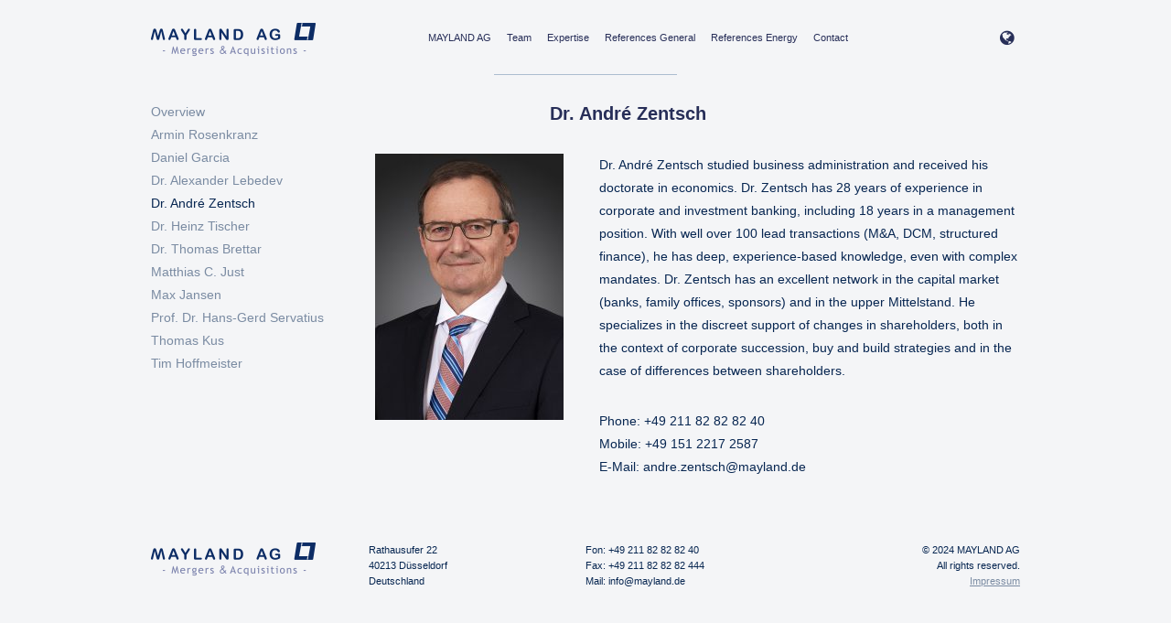

--- FILE ---
content_type: text/html; charset=UTF-8
request_url: https://www.mayland.de/en/mitarbeiter/dr-andre-zentsch/
body_size: 2734
content:
<!DOCTYPE html>
<html lang="en" class="no-js">
<head>
    <meta charset="UTF-8">
    <meta name="viewport" content="width=device-width, initial-scale=1" />
                <title>Dr. André Zentsch - MAYLAND AG</title>
        <link rel="icon" type="image/png" href="https://www.mayland.de/en/wp-content/themes/meeva_mayland/images/maylandag_fav.png" sizes="32x32">

    <link rel="stylesheet" href="https://www.mayland.de/en/wp-content/themes/meeva_mayland/css/bootstrap.min.css" type="text/css" media="screen" />
    <link rel="stylesheet" href="https://www.mayland.de/en/wp-content/themes/meeva_mayland/css/jquery.bxslider.css" type="text/css" />
    <link rel="stylesheet" href="https://www.mayland.de/en/wp-content/themes/meeva_mayland/css/gray.min.css" type="text/css" />
    <link rel="stylesheet" href="https://www.mayland.de/en/wp-content/themes/meeva_mayland/css/font-awesome.min.css" type="text/css" media="screen" />
    <link rel="stylesheet" href="https://www.mayland.de/en/wp-content/themes/meeva_mayland/css/style.css" type="text/css" media="screen" />
    <link rel="stylesheet" href="https://www.mayland.de/en/wp-content/themes/meeva_mayland/style.css" type="text/css" media="screen" />
    
    <script src="https://www.mayland.de/en/wp-content/themes/meeva_mayland/js/jquery-1.12.0.min.js"></script>
    <script src="https://www.mayland.de/en/wp-content/themes/meeva_mayland/js/bootstrap.min.js"></script>
    <script src="https://www.mayland.de/en/wp-content/themes/meeva_mayland/js/jquery.bxslider.min.js"></script>
    <script src="https://www.mayland.de/en/wp-content/themes/meeva_mayland/js/jquery.gray.min.js"></script>
    <script src="https://www.mayland.de/en/wp-content/themes/meeva_mayland/js/page.js"></script>
    <script src="https://www.mayland.de/en/wp-content/themes/meeva_mayland/js/page_home.js"></script>
</head>
<body class="mitarbeiter-template-default single single-mitarbeiter postid-1821">
<div class="page-wrapper">
    <header id="header" class="clearfix" role="banner">
        <nav role="navigation" class="header-navigation">
            <div class="page-logo-container">
                <a href="https://www.mayland.de/en"><img src="https://www.mayland.de/en/wp-content/themes/meeva_mayland/images/logo.png" class="page-logo"></a>
            </div>
            <div class="mobile-menu-toggle" id="mobile-menu-toggle">
                <span class="glyphicon glyphicon-menu-hamburger" aria-hidden="true"></span>
            </div>
            <div class="mobile-menu-close" id="mobile-menu-close"></div>

                        <ul class="social-media-icons">
                <!-- <li><a href="tel:+4921182828240"><span class="glyphicon glyphicon-earphone" aria-hidden="true"></span></a></li>
                <li class="contact-btn"><a href="http://www.mayland.de/en/?page_id=193"><span class="glyphicon glyphicon-envelope" aria-hidden="true"></span></a></li>
                <li class="contact-btn"><a href="http://www.mayland.de/de/">DE</a></li> -->
            </ul>
            	    <div class="mobile-language-switcher">
 		<a href="http://www.mayland.de/de/">DE</a> | <a href="http://www.mayland.de/cn/">CN</a>
            </div>

            <ul id="menu-header-menue" class="menu"><li id="menu-item-425" class="menu-item menu-item-type-post_type menu-item-object-page menu-item-425"><a href="https://www.mayland.de/en/mayland-ag/">MAYLAND AG</a></li>
<li id="menu-item-55" class="menu-item menu-item-type-post_type menu-item-object-page menu-item-55"><a href="https://www.mayland.de/en/team/">Team</a></li>
<li id="menu-item-437" class="menu-item menu-item-type-post_type menu-item-object-page menu-item-has-children menu-item-437"><a href="https://www.mayland.de/en/expertise/">Expertise</a>
<ul class="sub-menu">
	<li id="menu-item-580" class="menu-item menu-item-type-post_type menu-item-object-page menu-item-580"><a href="https://www.mayland.de/en/expertise/sell-side-ma/">Sell-Side M&#038;A</a></li>
	<li id="menu-item-581" class="menu-item menu-item-type-post_type menu-item-object-page menu-item-581"><a href="https://www.mayland.de/en/expertise/succession-planning/">Succession Planning</a></li>
	<li id="menu-item-582" class="menu-item menu-item-type-post_type menu-item-object-page menu-item-582"><a href="https://www.mayland.de/en/expertise/mbo-mbi-obo/">MBO / MBI / OBO</a></li>
	<li id="menu-item-583" class="menu-item menu-item-type-post_type menu-item-object-page menu-item-583"><a href="https://www.mayland.de/en/expertise/buy-side-ma/">Buy-Side M&#038;A</a></li>
	<li id="menu-item-584" class="menu-item menu-item-type-post_type menu-item-object-page menu-item-584"><a href="https://www.mayland.de/en/expertise/financial-advisory/">Capital Structure and Financing Measures</a></li>
	<li id="menu-item-585" class="menu-item menu-item-type-post_type menu-item-object-page menu-item-585"><a href="https://www.mayland.de/en/expertise/business-valuation/">Business Valuation</a></li>
</ul>
</li>
<li id="menu-item-1072" class="menu-item menu-item-type-post_type menu-item-object-page menu-item-1072"><a href="https://www.mayland.de/en/references/">References General</a></li>
<li id="menu-item-2104" class="menu-item menu-item-type-post_type menu-item-object-page menu-item-2104"><a href="https://www.mayland.de/en/references-energy/">References Energy</a></li>
<li id="menu-item-423" class="menu-item menu-item-type-post_type menu-item-object-page menu-item-423"><a href="https://www.mayland.de/en/contact/">Contact</a></li>
<li id="menu-item-1589" class="dropdown-left hidden-xs menu-item menu-item-type-custom menu-item-object-custom menu-item-has-children menu-item-1589"><a href="#"><i class="fa fa-globe" aria-hidden="true"></i></a>
<ul class="sub-menu">
	<li id="menu-item-1590" class="menu-item menu-item-type-custom menu-item-object-custom menu-item-1590"><a href="http://www.mayland.de/de/">DE</a></li>
	<li id="menu-item-1591" class="menu-item menu-item-type-custom menu-item-object-custom menu-item-1591"><a href="http://www.mayland.de/cn/">CN</a></li>
</ul>
</li>
</ul>            <div class="top-nav-divider"></div>
        </nav>
    </header>
    <div id="wrapper" class="main-wrapper clearfix">
<div class="page-width sub-page overview-page-content">
	<div class="row">
		<div class="col-md-3">
										<ul class="overview-page-link-list">
					<li><a href="https://www.mayland.de/en/team/">Overview</a></li>
																	<li><a href="https://www.mayland.de/en/mitarbeiter/armin-rosenkranz/">Armin Rosenkranz</a></li>
																							<li><a href="https://www.mayland.de/en/mitarbeiter/daniel-garcia/">Daniel Garcia</a></li>
																							<li><a href="https://www.mayland.de/en/mitarbeiter/dr-alexander-lebedev/">Dr. Alexander Lebedev</a></li>
																							<li>Dr. André Zentsch</li>
																							<li><a href="https://www.mayland.de/en/mitarbeiter/dr-heinz-tischer/">Dr. Heinz Tischer</a></li>
																							<li><a href="https://www.mayland.de/en/mitarbeiter/dr-thomas-brettar/">Dr. Thomas Brettar</a></li>
																							<li><a href="https://www.mayland.de/en/mitarbeiter/matthias-c-just/">Matthias C. Just</a></li>
																							<li><a href="https://www.mayland.de/en/mitarbeiter/max-jansen/">Max Jansen</a></li>
																							<li><a href="https://www.mayland.de/en/mitarbeiter/prof-dr-hans-gerd-servatius/">Prof. Dr. Hans-Gerd Servatius</a></li>
																							<li><a href="https://www.mayland.de/en/mitarbeiter/thomas-kus/">Thomas Kus</a></li>
																							<li><a href="https://www.mayland.de/en/mitarbeiter/tim-hoffmeister/">Tim Hoffmeister</a></li>
															</ul>
					</div>
		<div class="col-md-9">
			<div class="sub-page-title" style="padding-top: 0px;margin-bottom: 30px;">
				<h1>Dr. André Zentsch</h1>
			</div>

			<div class="row">
				<div class="col-md-4">
					<img src="https://www.mayland.de/en/wp-content/uploads/2020/02/Hr-Dr.Zentsch-2019-e1581085526216.jpg" style="margin-bottom: 35px;">
				</div>
				<div class="col-md-8">
					<span class="tlid-translation translation" lang="en"><span title="">Dr.</span> <span class="" title="">André Zentsch studied business administration and received his doctorate in economics.</span> <span title="">Dr.</span> <span class="" title="">Zentsch has 28 years of experience in corporate and investment banking, including 18 years in a management position.</span> <span class="" title="">With well over 100 lead transactions (M&amp;A, DCM, structured finance), he has deep, experience-based knowledge, even with complex mandates.</span> <span class="" title="">Dr.</span> <span class="" title="">Zentsch has an excellent network in the capital market (banks, family offices, sponsors) and in the upper Mittelstand.</span> <span class="" title="">He specializes in the discreet support of changes in shareholders, both in the context of corporate succession, buy and build strategies and in the case of differences between shareholders.</span></span>
					<div class="mitarbeiter-contact-data">
						<ul>
														<li>Phone: +49 211 82 82 82 40</li>
																					<li>Mobile: +49 151 2217 2587</li>
																					<li>E-Mail: andre.zentsch@mayland.de</li>
																				</ul>
					</div>
				</div>
			</div>
		</div>
	</div>
</div>

	</div>
	<div class="footer">
		<div class="page-width">
						<div class="row row-nopadding footer-widgets">
				<div class="col-sm-3 col-nopadding">
					<div class="footer-logo-wrapper">
						<img src="https://www.mayland.de/en/wp-content/themes/meeva_mayland/images/logo.png">
					</div>
				</div>
				<div class="col-sm-3 col-nopadding">
					<div id="text-3" class="widget widget_text">			<div class="textwidget">Rathausufer 22<br/>
40213 Düsseldorf<br/>
Deutschland</div>
		</div>				</div>
				<div class="col-sm-3 col-nopadding">
					<div id="text-4" class="widget widget_text">			<div class="textwidget">Fon: +49 211 82 82 82 40<br/>
Fax: +49 211 82 82 82 444<br/>
Mail: info@mayland.de</div>
		</div>				</div>
				<div class="col-sm-3 col-nopadding copyright-col">
					<div id="text-2" class="widget widget_text">			<div class="textwidget">&copy; 2024 MAYLAND AG<br/>
All rights reserved.<br>
<a href="http://www.mayland.de/en/impressum/">Impressum</a></div>
		</div>				</div>
			</div>
		</div>
	</div>
</div>

</body>
</html>

--- FILE ---
content_type: text/css
request_url: https://www.mayland.de/en/wp-content/themes/meeva_mayland/css/style.css
body_size: 57444
content:
@font-face {
  font-family: "BorgiaPro";
  src: url("../fonts/BorgiaPro-Regular.otf");
}
@font-face {
  font-family: "BorgiaPro";
  src: url("../fonts/BorgiaPro-Bold.otf");
  font-weight: bold;
}
@font-face {
  font-family: "BorgiaPro";
  src: url("../fonts/BorgiaPro-Italic.otf");
  font-style: italic;
}
@font-face {
  font-family: "BorgiaPro";
  src: url("../fonts/BorgiaPro-BoldItalic.otf");
  font-weight: bold;
  font-style: italic;
}
/* line 4, ../scss/_design.scss */
body {
  margin: 0px;
  padding: 0px;
  font-family: Verdana, Arial, sans-serif;
  font-size: 14px;
  color: #072651;
  background: #f4f5f7;
  line-height: 25px;
}

/* line 14, ../scss/_design.scss */
a {
  text-decoration: underline;
  color: #7a8ba2;
}
/* line 18, ../scss/_design.scss */
a:hover {
  text-decoration: none;
  color: #272e58;
}

/* line 25, ../scss/_design.scss */
.page-content p {
  margin-left: 22%;
  padding-left: 40px;
}
@media (max-width: 1023px) {
  /* line 25, ../scss/_design.scss */
  .page-content p {
    margin-left: 0px;
    padding-left: 0px;
  }
}
@media (max-width: 767px) {
  /* line 25, ../scss/_design.scss */
  .page-content p {
    font-size: 14px;
    line-height: 24px;
  }
}
/* line 40, ../scss/_design.scss */
.page-content blockquote {
  float: left;
  position: relative;
  width: 22%;
  padding: 0px;
  margin: 0px;
  text-align: left;
  border: none;
  border-top: 1px solid #ddd;
  border-bottom: 1px solid #ddd;
  box-sizing: border-box;
  padding-right: 20px;
  padding-top: 30px;
  padding-bottom: 30px;
  color: #272e58;
  font-size: 16px;
  line-height: 25px;
  font-family: "Verdana", "Arial", sans-serif;
  font-style: italic;
  top: 7px;
}
/* line 64, ../scss/_design.scss */
.page-content blockquote p {
  padding: 0px;
  margin: 0px;
}
@media (max-width: 1023px) {
  /* line 40, ../scss/_design.scss */
  .page-content blockquote {
    display: block;
    float: inherit;
    width: 100%;
    margin-top: 40px;
    margin-bottom: 40px;
    text-align: center;
  }
}

/* line 80, ../scss/_design.scss */
#header {
  position: fixed;
  top: 0px;
  left: 0px;
  width: 100%;
  z-index: 10000;
  transition: all 200ms;
}
@media (max-width: 767px) {
  /* line 80, ../scss/_design.scss */
  #header {
    height: 60px;
  }
}
/* line 92, ../scss/_design.scss */
#header .header-navigation {
  width: 100%;
  max-width: 950px;
  margin: auto;
  position: relative;
}
/* line 98, ../scss/_design.scss */
#header .header-navigation .page-logo-container {
  position: absolute;
  top: 0px;
  left: 0px;
  padding-top: 25px;
  padding-bottom: 20px;
}
@media (max-width: 1023px) {
  /* line 98, ../scss/_design.scss */
  #header .header-navigation .page-logo-container {
    position: relative;
    text-align: center;
  }
}
@media (max-width: 767px) {
  /* line 98, ../scss/_design.scss */
  #header .header-navigation .page-logo-container {
    padding-top: 18px;
  }
}
/* line 114, ../scss/_design.scss */
#header .header-navigation .page-logo-container img {
  width: 180px;
}
@media (max-width: 1023px) {
  /* line 114, ../scss/_design.scss */
  #header .header-navigation .page-logo-container img {
    width: 156px;
  }
}
/* line 123, ../scss/_design.scss */
#header .header-navigation .mobile-menu-toggle {
  display: none;
  position: absolute;
  left: 30px;
  top: 25px;
  color: #92a8c0;
  border: 1px solid #92a8c0;
  border-radius: 20px;
  padding: 10px;
  padding-top: 5px;
  padding-bottom: 4px;
  margin-left: 7px;
  text-decoration: none;
}
@media (max-width: 1023px) {
  /* line 123, ../scss/_design.scss */
  #header .header-navigation .mobile-menu-toggle {
    display: block;
  }
}
@media (max-width: 767px) {
  /* line 123, ../scss/_design.scss */
  #header .header-navigation .mobile-menu-toggle {
    margin-left: 0px;
    left: 15px;
    top: 15px;
  }
}
/* line 147, ../scss/_design.scss */
#header .header-navigation .mobile-menu-toggle:hover {
  background: #272e58;
  border: 1px solid #272e58;
  color: #fff;
}
/* line 154, ../scss/_design.scss */
#header .header-navigation .mobile-menu-close {
  display: none;
  position: absolute;
  z-index: 15;
  top: 30px;
  right: 30px;
  width: 30px;
  height: 30px;
  background: url(../images/close_btn_white.png);
  background-repeat: no-repeat;
  background-position: center center;
  cursor: pointer;
}
/* line 167, ../scss/_design.scss */
#header .header-navigation .mobile-menu-close.active {
  display: block;
}
/* line 172, ../scss/_design.scss */
#header .header-navigation ul.social-media-icons {
  position: absolute;
  top: 0px;
  right: 0px;
  list-style: none;
  padding: 0px;
  padding-top: 25px;
}
@media (max-width: 1023px) {
  /* line 172, ../scss/_design.scss */
  #header .header-navigation ul.social-media-icons {
    right: 30px;
  }
}
@media (max-width: 767px) {
  /* line 172, ../scss/_design.scss */
  #header .header-navigation ul.social-media-icons {
    right: 15px;
    padding-top: 15px;
  }
}
/* line 189, ../scss/_design.scss */
#header .header-navigation ul.social-media-icons li {
  float: left;
  padding: 0px;
  margin: 0px;
}
/* line 194, ../scss/_design.scss */
#header .header-navigation ul.social-media-icons li a {
  color: #92a8c0;
  display: block;
  border: 1px solid #92a8c0;
  border-radius: 20px;
  padding: 10px;
  padding-top: 5px;
  padding-bottom: 4px;
  margin-left: 7px;
  text-decoration: none;
}
/* line 205, ../scss/_design.scss */
#header .header-navigation ul.social-media-icons li a:hover {
  background: #272e58;
  border: 1px solid #272e58;
  color: #fff;
}
@media (max-width: 767px) {
  /* line 212, ../scss/_design.scss */
  #header .header-navigation ul.social-media-icons li.contact-btn {
    display: none;
  }
}
/* line 220, ../scss/_design.scss */
#header .header-navigation .menu#menu-header-menue {
  text-align: right;
  width: 100%;
  list-style: none;
  padding: 0px;
  margin: 0px;
  padding-top: 15px;
  font-size: 12px;
  padding-right: 55px;
}
@media (max-width: 1023px) {
  /* line 220, ../scss/_design.scss */
  #header .header-navigation .menu#menu-header-menue {
    display: none;
  }
}
/* line 234, ../scss/_design.scss */
#header .header-navigation .menu#menu-header-menue li {
  display: inline-block;
  padding: 0px;
  margin: 0px auto;
}
/* line 239, ../scss/_design.scss */
#header .header-navigation .menu#menu-header-menue li a {
  display: block;
  padding: 7px;
  padding-top: 16px;
  color: #272e58;
  text-decoration: none;
  transition: all 150ms;
  font-size: 11px;
}
/* line 252, ../scss/_design.scss */
#header .header-navigation .menu#menu-header-menue li ul.sub-menu {
  display: none;
  position: absolute;
  width: 100%;
  max-width: 230px;
  background: #f4f5f7;
  margin: 0px;
  padding: 0px;
  box-shadow: 0 2px 6px 0px rgba(0, 0, 0, 0.15);
}
/* line 262, ../scss/_design.scss */
#header .header-navigation .menu#menu-header-menue li ul.sub-menu li {
  padding: 0px;
  margin: 0px;
  text-align: center;
  display: block;
  border-bottom: 1px solid #d2d7de;
}
/* line 269, ../scss/_design.scss */
#header .header-navigation .menu#menu-header-menue li ul.sub-menu li a {
  background: transparent;
  padding: 24px;
  padding-top: 18px;
  padding-bottom: 18px;
  border-bottom: 1px solid #eee;
  color: #272e58;
  transition: background 150ms;
}
/* line 279, ../scss/_design.scss */
#header .header-navigation .menu#menu-header-menue li ul.sub-menu li a:last-child {
  border-bottom: none;
}
/* line 283, ../scss/_design.scss */
#header .header-navigation .menu#menu-header-menue li ul.sub-menu li a:hover {
  color: #272e58;
  background: #fff;
}
/* line 292, ../scss/_design.scss */
#header .header-navigation .menu#menu-header-menue li:hover a {
  color: #272e58;
  text-decoration: none;
  border-radius: 4px;
}
/* line 299, ../scss/_design.scss */
#header .header-navigation .menu#menu-header-menue li:hover ul.sub-menu {
  display: block;
}
/* line 305, ../scss/_design.scss */
#header .header-navigation .menu#menu-header-menue.mobile-toggled {
  display: block;
  background: #001145;
  /* Old browsers */
  background: -moz-linear-gradient(top, rgba(0, 17, 69, 0.95) 0%, rgba(0, 63, 103, 0.95) 100%);
  /* FF3.6-15 */
  background: -webkit-linear-gradient(top, rgba(0, 17, 69, 0.95) 0%, rgba(0, 63, 103, 0.95) 100%);
  /* Chrome10-25,Safari5.1-6 */
  background: linear-gradient(to bottom, rgba(0, 17, 69, 0.95) 0%, rgba(0, 63, 103, 0.95) 100%);
  /* W3C, IE10+, FF16+, Chrome26+, Opera12+, Safari7+ */
  filter: progid:DXImageTransform.Microsoft.gradient( startColorstr='#001145', endColorstr='#003f67',GradientType=0 );
  position: fixed;
  width: auto;
  top: 0px;
  left: 15px;
  right: 15px;
  margin: 15px;
  margin-left: 0px;
  margin-right: 0px;
  padding: 0px;
  padding-left: 10%;
  padding-right: 10%;
  padding-bottom: 100px;
  max-height: 95%;
  overflow: auto;
}
/* line 327, ../scss/_design.scss */
#header .header-navigation .menu#menu-header-menue.mobile-toggled:before {
  display: block;
  content: "";
  width: 100%;
  height: 240px;
  background: url(../images/logo_white.png);
  background-position: center center;
  background-repeat: no-repeat;
}
@media (max-width: 767px) {
  /* line 327, ../scss/_design.scss */
  #header .header-navigation .menu#menu-header-menue.mobile-toggled:before {
    height: 180px;
  }
}
@media (max-width: 380px) {
  /* line 327, ../scss/_design.scss */
  #header .header-navigation .menu#menu-header-menue.mobile-toggled:before {
    background-size: 90%;
  }
}
/* line 345, ../scss/_design.scss */
#header .header-navigation .menu#menu-header-menue.mobile-toggled li {
  display: block;
  width: 100%;
  border-bottom: 1px solid #314870;
  text-align: left;
}
/* line 351, ../scss/_design.scss */
#header .header-navigation .menu#menu-header-menue.mobile-toggled li a {
  color: #fff;
  padding: 30px;
  font-size: 12px;
  line-height: 12px;
}
@media (max-width: 767px) {
  /* line 351, ../scss/_design.scss */
  #header .header-navigation .menu#menu-header-menue.mobile-toggled li a {
    padding-top: 15px;
    padding-bottom: 15px;
  }
}
/* line 363, ../scss/_design.scss */
#header .header-navigation .menu#menu-header-menue.mobile-toggled li:first-child {
  border-top: 1px solid #314870;
}
/* line 368, ../scss/_design.scss */
#header .header-navigation .menu#menu-header-menue.mobile-toggled li.menu-item-has-children a {
  padding-bottom: 10px;
}
/* line 373, ../scss/_design.scss */
#header .header-navigation .menu#menu-header-menue.mobile-toggled li ul.sub-menu {
  display: none;
  position: relative;
  box-shadow: none;
  border: none;
  padding-bottom: 15px;
  background: transparent;
}
/* line 381, ../scss/_design.scss */
#header .header-navigation .menu#menu-header-menue.mobile-toggled li ul.sub-menu li {
  display: inline-block;
  width: auto;
  border: none;
  box-shadow: none;
}
/* line 387, ../scss/_design.scss */
#header .header-navigation .menu#menu-header-menue.mobile-toggled li ul.sub-menu li a {
  color: rgba(255, 255, 255, 0.6);
  padding: 15px;
}
/* line 391, ../scss/_design.scss */
#header .header-navigation .menu#menu-header-menue.mobile-toggled li ul.sub-menu li a:hover {
  background: transparent;
}
@media (max-width: 767px) {
  /* line 373, ../scss/_design.scss */
  #header .header-navigation .menu#menu-header-menue.mobile-toggled li ul.sub-menu {
    display: none;
  }
}
@media (max-width: 1023px) {
  /* line 305, ../scss/_design.scss */
  #header .header-navigation .menu#menu-header-menue.mobile-toggled {
    display: block;
  }
}
/* line 409, ../scss/_design.scss */
#header .header-navigation .top-nav-divider {
  height: 1px;
  background: #acbdcf;
  width: 100%;
  max-width: 200px;
  margin: auto;
  margin-top: 20px;
}
@media (max-width: 1023px) {
  /* line 409, ../scss/_design.scss */
  #header .header-navigation .top-nav-divider {
    display: none;
  }
}
/* line 423, ../scss/_design.scss */
#header.scrolled {
  background: #f4f5f7;
  box-shadow: 0 0 1px rgba(0, 0, 0, 0.4);
  height: 60px;
}
/* line 429, ../scss/_design.scss */
#header.scrolled .header-navigation .menu#menu-header-menue {
  padding-top: 10px;
}
/* line 433, ../scss/_design.scss */
#header.scrolled .header-navigation .menu#menu-header-menue li a {
  padding-top: 5px;
  padding-bottom: 5px;
}
/* line 439, ../scss/_design.scss */
#header.scrolled .header-navigation .menu#menu-header-menue.mobile-toggled {
  padding-top: 0px;
}
/* line 443, ../scss/_design.scss */
#header.scrolled .header-navigation .menu#menu-header-menue.mobile-toggled li a {
  padding: 30px;
}
@media (max-width: 767px) {
  /* line 443, ../scss/_design.scss */
  #header.scrolled .header-navigation .menu#menu-header-menue.mobile-toggled li a {
    padding-top: 15px;
    padding-bottom: 15px;
  }
}
/* line 454, ../scss/_design.scss */
#header.scrolled .header-navigation .menu#menu-header-menue.mobile-toggled li ul.sub-menu li a {
  padding: 15px;
}
/* line 461, ../scss/_design.scss */
#header.scrolled .header-navigation .menu#menu-header-menue.mobile-toggled li.menu-item-has-children a {
  padding-bottom: 10px;
}
/* line 469, ../scss/_design.scss */
#header.scrolled .header-navigation .page-logo-container {
  padding-top: 10px;
}
@media (max-width: 767px) {
  /* line 469, ../scss/_design.scss */
  #header.scrolled .header-navigation .page-logo-container {
    padding-top: 18px;
  }
}
/* line 477, ../scss/_design.scss */
#header.scrolled .header-navigation .mobile-menu-toggle {
  top: 10px;
}
@media (max-width: 767px) {
  /* line 477, ../scss/_design.scss */
  #header.scrolled .header-navigation .mobile-menu-toggle {
    top: 15px;
  }
}
/* line 485, ../scss/_design.scss */
#header.scrolled .header-navigation ul.social-media-icons {
  padding-top: 10px;
}
@media (max-width: 767px) {
  /* line 485, ../scss/_design.scss */
  #header.scrolled .header-navigation ul.social-media-icons {
    padding-top: 15px;
  }
}
/* line 493, ../scss/_design.scss */
#header.scrolled .header-navigation .top-nav-divider {
  display: none;
}

/* line 500, ../scss/_design.scss */
.page-width {
  width: 100%;
  max-width: 950px;
  margin: auto;
}
/* line 505, ../scss/_design.scss */
.page-width.sub-page {
  padding-top: 110px;
}
/* line 508, ../scss/_design.scss */
.page-width.sub-page.small-padding {
  padding-top: 0px;
}
@media (max-width: 1023px) {
  /* line 500, ../scss/_design.scss */
  .page-width {
    padding-left: 10%;
    padding-right: 10%;
  }
}

/* line 519, ../scss/_design.scss */
.footer {
  padding-top: 70px;
  padding-bottom: 70px;
  color: #072651;
}
@media (max-width: 767px) {
  /* line 519, ../scss/_design.scss */
  .footer {
    padding-top: 60px;
    padding-bottom: 40px;
  }
}
/* line 529, ../scss/_design.scss */
.footer .footer-menu-row {
  padding-top: 25px;
  padding-bottom: 25px;
  border-top: 1px solid #d0d5e0;
  border-bottom: 1px solid #d0d5e0;
  margin-bottom: 35px;
}
/* line 537, ../scss/_design.scss */
.footer .footer-menu-row .footer-menu ul.menu#menu-footer {
  list-style: none;
  padding: 0px;
  margin: 0px;
  margin-bottom: 0px;
}
/* line 543, ../scss/_design.scss */
.footer .footer-menu-row .footer-menu ul.menu#menu-footer li {
  float: left;
  padding: 0px;
  padding-left: 3px;
  padding-right: 3px;
  padding-top: 10px;
  margin: 0px;
  margin-right: 25px;
  text-transform: uppercase;
  font-size: 12px;
  line-height: 12px;
  letter-spacing: 0.5px;
}
/* line 556, ../scss/_design.scss */
.footer .footer-menu-row .footer-menu ul.menu#menu-footer li a {
  color: #272e58;
  text-decoration: none;
  text-transform: uppercase;
}
/* line 562, ../scss/_design.scss */
.footer .footer-menu-row .footer-menu ul.menu#menu-footer li a:hover {
  color: #272e58;
}
/* line 567, ../scss/_design.scss */
.footer .footer-menu-row .footer-menu ul.menu#menu-footer li:last-child {
  margin-right: 0px;
}
@media (max-width: 767px) {
  /* line 573, ../scss/_design.scss */
  .footer .footer-menu-row .footer-menu ul.menu#menu-footer li {
    float: inherit;
    display: block;
    width: 100%;
    text-align: center;
    padding-top: 15px;
    padding-bottom: 15px;
    border-bottom: 1px solid #d2d7de;
    margin: 0px;
  }
  /* line 583, ../scss/_design.scss */
  .footer .footer-menu-row .footer-menu ul.menu#menu-footer li:last-child {
    border-bottom: none;
  }
}
/* line 592, ../scss/_design.scss */
.footer li.widget {
  list-style: none;
  padding: 0px;
  margin: 0px;
}
/* line 598, ../scss/_design.scss */
.footer .footer-widgets {
  font-size: 11px;
  line-height: 17px;
}
/* line 602, ../scss/_design.scss */
.footer .footer-widgets .copyright-col {
  text-align: right;
}
@media (max-width: 767px) {
  /* line 602, ../scss/_design.scss */
  .footer .footer-widgets .copyright-col {
    padding-top: 30px;
    text-align: center;
  }
}
@media (max-width: 767px) {
  /* line 598, ../scss/_design.scss */
  .footer .footer-widgets {
    text-align: center;
  }
}
/* line 616, ../scss/_design.scss */
.footer .footer-logo-wrapper {
  text-align: left;
  padding-right: 15px;
  box-sizing: border-box;
}
/* line 621, ../scss/_design.scss */
.footer .footer-logo-wrapper img {
  width: 100%;
  max-width: 180px;
}
@media (max-width: 767px) {
  /* line 616, ../scss/_design.scss */
  .footer .footer-logo-wrapper {
    text-align: center;
    margin-bottom: 35px;
  }
}

/* line 633, ../scss/_design.scss */
.row-nopadding {
  margin-left: 0px;
  margin-right: 0px;
}

/* line 638, ../scss/_design.scss */
.col-nopadding {
  padding-left: 0px;
  padding-right: 0px;
}

/* line 643, ../scss/_design.scss */
.section-title {
  font-size: 13px;
  line-height: 13px;
  text-transform: uppercase;
  color: #052651;
  letter-spacing: 0.08em;
  border-bottom: 1px solid #d2d7de;
  padding-bottom: 18px;
  margin-top: 50px;
  margin-bottom: 50px;
}
@media (max-width: 767px) {
  /* line 643, ../scss/_design.scss */
  .section-title {
    font-size: 11px;
    line-height: 16px;
    margin-top: 60px;
    margin-bottom: 30px;
  }
}
/* line 661, ../scss/_design.scss */
.section-title:before {
  clear: both;
  content: "";
  display: block;
}

/* line 669, ../scss/_design.scss */
.btn.btn-styled {
  color: #052651;
  font-size: 12px;
  line-height: 12px;
  border: 1px solid #052651;
  border-radius: 20px;
  padding: 10px;
  padding-left: 20px;
  padding-right: 20px;
  text-decoration: none;
  background: transparent;
}
/* line 682, ../scss/_design.scss */
.btn.btn-styled:after {
  display: inline-block;
  content: "";
  width: 10px;
  height: 11px;
  background-image: url(../images/arrow_small_blue.png);
  background-repeat: no-repeat;
  background-position: left top 2px;
  margin-left: 5px;
}

/* line 695, ../scss/_design.scss */
.page-content-header {
  margin-top: 83px;
  padding-top: 90px;
  padding-bottom: 90px;
  background-size: cover;
  background-position: center center;
  margin-bottom: 80px;
}
/* line 703, ../scss/_design.scss */
.page-content-header h1 {
  margin: 0px;
  font-weight: bold;
}
@media (max-width: 767px) {
  /* line 703, ../scss/_design.scss */
  .page-content-header h1 {
    font-size: 30px;
  }
}

/* line 1, ../scss/_index.scss */
.index-opener-container {
  background-position: center bottom;
  background-size: cover;
}

/* line 6, ../scss/_index.scss */
.index-world-container {
  background-image: url(../images/maylandag_map.png);
  background-position: right center;
  background-repeat: no-repeat;
  background-size: 60%;
  min-height: 430px;
  margin-top: 60px;
}
@media (max-width: 992px) {
  /* line 6, ../scss/_index.scss */
  .index-world-container {
    min-height: 0px;
    background-size: 100%;
  }
}
@media (max-width: 767px) {
  /* line 6, ../scss/_index.scss */
  .index-world-container {
    background-position: center top;
  }
}
/* line 24, ../scss/_index.scss */
.index-world-container .leistungen-text {
  font-size: 14px;
  line-height: 27px;
  width: 40%;
  padding-top: 60px;
}
@media (max-width: 992px) {
  /* line 24, ../scss/_index.scss */
  .index-world-container .leistungen-text {
    width: 100%;
    padding-top: 200px;
  }
}

/* line 40, ../scss/_index.scss */
.index-opener {
  width: 100%;
  height: 100%;
  background-position: center bottom;
  background-size: cover;
  background-repeat: no-repeat;
  padding-top: 100px;
  position: relative;
}
/* line 49, ../scss/_index.scss */
.index-opener .index-opener-slider-container {
  padding-bottom: 60px;
}
/* line 53, ../scss/_index.scss */
.index-opener .index-opener-slider-container .bx-wrapper .bx-viewport {
  margin: 0px;
  padding: 0px;
  box-shadow: none;
  background: transparent;
  border: none;
}
/* line 60, ../scss/_index.scss */
.index-opener .index-opener-slider-container .bx-wrapper .bx-viewport li {
  font-family: "Verdana", "Arial", sans-serif;
  color: #272e58;
  text-align: center;
  padding-left: 80px;
  padding-right: 80px;
  padding-top: 150px;
  padding-bottom: 100px;
  font-weight: bold;
  font-size: 36px;
  line-height: 47px;
}
/* line 76, ../scss/_index.scss */
.index-opener .index-opener-slider-container .bx-wrapper .bx-viewport li .slide-title {
  font-family: Verdana, Arial, sans-serif;
  color: #272e58;
  text-transform: uppercase;
  font-size: 13px;
  line-height: 18px;
  font-weight: 500;
  padding-bottom: 10px;
  letter-spacing: 0.08em;
}
@media (max-width: 1023px) {
  /* line 76, ../scss/_index.scss */
  .index-opener .index-opener-slider-container .bx-wrapper .bx-viewport li .slide-title {
    margin-bottom: 0px;
  }
}
@media (max-width: 767px) {
  /* line 76, ../scss/_index.scss */
  .index-opener .index-opener-slider-container .bx-wrapper .bx-viewport li .slide-title {
    font-size: 11px;
    line-height: 16px;
  }
}
@media (max-width: 1023px) {
  /* line 60, ../scss/_index.scss */
  .index-opener .index-opener-slider-container .bx-wrapper .bx-viewport li {
    padding-left: 30px;
    padding-right: 30px;
    word-wrap: break-word;
    font-size: 40px;
    line-height: 46px;
    padding-top: 250px;
  }
}
@media (max-width: 767px) {
  /* line 60, ../scss/_index.scss */
  .index-opener .index-opener-slider-container .bx-wrapper .bx-viewport li {
    padding-top: 40px;
    padding-bottom: 40px;
    font-size: 15px;
    line-height: 25px;
  }
}
@media (max-width: 1023px) {
  /* line 115, ../scss/_index.scss */
  .index-opener .index-opener-slider-container .bx-wrapper .bx-controls {
    bottom: -100px;
    top: auto;
    position: relative;
  }
}
/* line 122, ../scss/_index.scss */
.index-opener .index-opener-slider-container .bx-wrapper .bx-pager {
  padding: 0px;
  margin: 0px;
  text-align: left;
  position: absolute;
  bottom: 0px;
  left: 0px;
}
/* line 131, ../scss/_index.scss */
.index-opener .index-opener-slider-container .bx-wrapper .bx-pager .bx-pager-item .bx-pager-link {
  background: #07264F;
}
/* line 135, ../scss/_index.scss */
.index-opener .index-opener-slider-container .bx-wrapper .bx-pager .bx-pager-item .bx-pager-link.active {
  background: #272e58;
}
@media (max-width: 1023px) {
  /* line 122, ../scss/_index.scss */
  .index-opener .index-opener-slider-container .bx-wrapper .bx-pager {
    text-align: center;
  }
}
@media (max-width: 1023px) {
  /* line 147, ../scss/_index.scss */
  .index-opener .index-opener-slider-container .bx-wrapper .bx-controls-direction {
    display: none;
  }
}
/* line 152, ../scss/_index.scss */
.index-opener .index-opener-slider-container .bx-wrapper .bx-controls-direction .bx-prev {
  position: absolute;
  top: auto;
  left: auto;
  bottom: 0px;
  right: 20px;
}
/* line 160, ../scss/_index.scss */
.index-opener .index-opener-slider-container .bx-wrapper .bx-controls-direction .bx-next {
  position: absolute;
  top: auto;
  left: auto;
  bottom: 0px;
  right: 0px;
}
/* line 171, ../scss/_index.scss */
.index-opener .learn-more {
  font-family: Verdana, Arial, sans-serif;
  font-size: 14px;
  color: #272e58;
  text-align: center;
  position: absolute;
  bottom: 100px;
  width: 300px;
  left: 50%;
  margin-left: -150px;
  border-top: 1px solid rgba(0, 0, 0, 0.3);
  padding-top: 25px;
  cursor: pointer;
}
@media (max-width: 1023px) {
  /* line 171, ../scss/_index.scss */
  .index-opener .learn-more {
    display: none;
  }
}
@media (max-width: 1023px) {
  /* line 40, ../scss/_index.scss */
  .index-opener {
    padding-bottom: 80px;
  }
}
@media (max-width: 767px) {
  /* line 40, ../scss/_index.scss */
  .index-opener {
    padding-bottom: 20px;
  }
}

/* line 200, ../scss/_index.scss */
.index-teaser {
  padding-top: 70px;
  padding-bottom: 75px;
  background-position: center top;
  background-size: cover;
  background-repeat: no-repeat;
  color: #fff;
  font-family: "Verdana", "Arial", sans-serif;
  font-size: 28px;
  line-height: 42px;
  position: relative;
}
/* line 214, ../scss/_index.scss */
.index-teaser .teaser {
  padding-bottom: 15px;
  font-size: 13px;
  letter-spacing: 2px;
  text-transform: uppercase;
  color: #fff;
  letter-spacing: 0.08em;
  font-family: Verdana, Arial, sans-serif;
  line-height: 18px;
}
@media (max-width: 767px) {
  /* line 214, ../scss/_index.scss */
  .index-teaser .teaser {
    font-size: 11px;
    line-height: 16px;
  }
}
/* line 230, ../scss/_index.scss */
.index-teaser .index-teaser-banner-filter {
  background: url(../images/mayland-index-opener-filter.jpg);
  background-size: cover;
  width: 100%;
  height: 100%;
  left: 0px;
  top: 0px;
  position: absolute;
  z-index: 5;
  opacity: 0.9;
}
/* line 242, ../scss/_index.scss */
.index-teaser .index-teaser-banner-content {
  position: relative;
  z-index: 7;
  font-size: 22px;
  line-height: 33px;
}
@media (max-width: 1023px) {
  /* line 242, ../scss/_index.scss */
  .index-teaser .index-teaser-banner-content {
    padding-left: 0px;
    padding-right: 0px;
  }
}
@media (max-width: 767px) {
  /* line 242, ../scss/_index.scss */
  .index-teaser .index-teaser-banner-content {
    font-size: 15px;
    line-height: 25px;
  }
}
@media (max-width: 1023px) {
  /* line 200, ../scss/_index.scss */
  .index-teaser {
    padding-left: 10%;
    padding-right: 10%;
    font-size: 22px;
    line-height: 36px;
  }
}
@media (max-width: 767px) {
  /* line 200, ../scss/_index.scss */
  .index-teaser {
    padding-top: 80px;
    padding-bottom: 80px;
    font-size: 18px;
    line-height: 30px;
  }
}

/* line 276, ../scss/_index.scss */
.index-leistungen {
  color: #052651;
  font-size: 14px;
  line-height: 24px;
  margin-bottom: 80px;
}
@media (max-width: 767px) {
  /* line 276, ../scss/_index.scss */
  .index-leistungen {
    margin-bottom: 60px;
  }
}
/* line 286, ../scss/_index.scss */
.index-leistungen .leistungen-text {
  padding-right: 35px;
}
/* line 289, ../scss/_index.scss */
.index-leistungen .leistungen-text .leistungen-title {
  line-height: 33px;
  padding-bottom: 15px;
  font-size: 13px;
  letter-spacing: 2px;
  text-transform: uppercase;
  color: #052651;
  letter-spacing: 0.08em;
  font-family: Verdana, Arial, sans-serif;
}
@media (max-width: 767px) {
  /* line 289, ../scss/_index.scss */
  .index-leistungen .leistungen-text .leistungen-title {
    font-size: 11px;
    line-height: 16px;
  }
}
/* line 306, ../scss/_index.scss */
.index-leistungen ul.page-links {
  padding: 0px;
  margin: 0px;
  list-style: none;
  margin-top: -20px;
}
/* line 312, ../scss/_index.scss */
.index-leistungen ul.page-links li {
  padding: 0px;
  margin: 0px;
  font-size: 25px;
  line-height: 25px;
  border-bottom: 1px solid #c4cbd5;
  padding-top: 20px;
  padding-bottom: 20px;
  background: url(../images/arrow_gray.png);
  background-position: right center;
  background-repeat: no-repeat;
}
/* line 324, ../scss/_index.scss */
.index-leistungen ul.page-links li a {
  color: #272e58;
  text-decoration: none;
}
/* line 330, ../scss/_index.scss */
.index-leistungen ul.page-links li:last-child {
  border-bottom: none;
}
@media (max-width: 767px) {
  /* line 330, ../scss/_index.scss */
  .index-leistungen ul.page-links li:last-child {
    border-bottom: 1px solid #c4cbd5;
  }
}
@media (max-width: 767px) {
  /* line 338, ../scss/_index.scss */
  .index-leistungen ul.page-links li:first-child {
    border-top: 1px solid #c4cbd5;
  }
}
/* line 344, ../scss/_index.scss */
.index-leistungen ul.page-links li:hover {
  text-decoration: none;
  background: url(../images/arrow.gif);
  background-position: right center;
  background-repeat: no-repeat;
}
@media (max-width: 767px) {
  /* line 312, ../scss/_index.scss */
  .index-leistungen ul.page-links li {
    font-size: 18px;
  }
}
@media (max-width: 1023px) {
  /* line 306, ../scss/_index.scss */
  .index-leistungen ul.page-links {
    margin-top: 50px;
  }
}

/* line 362, ../scss/_index.scss */
.index-bottom-banner {
  padding-bottom: 60px;
  background: url(../images/index-banner-bg.jpg);
  background-position: center center;
  background-size: cover;
  position: relative;
  margin-top: 120px;
}
@media (max-width: 767px) {
  /* line 362, ../scss/_index.scss */
  .index-bottom-banner {
    margin-top: 60px;
    height: auto;
  }
}
/* line 375, ../scss/_index.scss */
.index-bottom-banner .banner-text-wrapper {
  font-family: "Verdana", "Arial", sans-serif;
  color: #fff;
  font-size: 26px;
  line-height: 30px;
  font-weight: normal;
  padding-top: 77px;
  text-align: right;
}
@media (max-width: 767px) {
  /* line 375, ../scss/_index.scss */
  .index-bottom-banner .banner-text-wrapper {
    padding-top: 60px;
    padding-bottom: 00px;
    text-align: center;
  }
  /* line 392, ../scss/_index.scss */
  .index-bottom-banner .banner-text-wrapper .small {
    font-size: 12px;
  }
}
/* line 398, ../scss/_index.scss */
.index-bottom-banner .banner-logo-wrapper {
  text-align: left;
  padding-top: 65px;
}
@media (max-width: 767px) {
  /* line 398, ../scss/_index.scss */
  .index-bottom-banner .banner-logo-wrapper {
    display: none;
  }
}
/* line 409, ../scss/_index.scss */
.index-bottom-banner .index-bottom-banner-filter {
  background: url(../images/mayland-index-opener-filter.jpg);
  background-size: cover;
  width: 100%;
  height: 100%;
  left: 0px;
  top: 0px;
  position: absolute;
  z-index: 5;
  opacity: 0.9;
}
/* line 421, ../scss/_index.scss */
.index-bottom-banner .index-bottom-banner-content {
  position: relative;
  z-index: 7;
}

/* line 427, ../scss/_index.scss */
.erfolgsgeschichten-main-container {
  overflow: hidden;
}
/* line 430, ../scss/_index.scss */
.erfolgsgeschichten-main-container .erfolgsgeschichten-container {
  position: relative;
}
@media (max-width: 1023px) {
  /* line 430, ../scss/_index.scss */
  .erfolgsgeschichten-main-container .erfolgsgeschichten-container {
    overflow: hidden;
  }
}
/* line 438, ../scss/_index.scss */
.erfolgsgeschichten-main-container .erfolgsgeschichten-container .erfolgsgeschichten-slider-wrapper .slider-resizer {
  margin-left: -10%;
  margin-right: -10%;
}
@media (max-width: 1023px) {
  /* line 438, ../scss/_index.scss */
  .erfolgsgeschichten-main-container .erfolgsgeschichten-container .erfolgsgeschichten-slider-wrapper .slider-resizer {
    margin-left: -30%;
    margin-right: -30%;
  }
}
@media (max-width: 767px) {
  /* line 438, ../scss/_index.scss */
  .erfolgsgeschichten-main-container .erfolgsgeschichten-container .erfolgsgeschichten-slider-wrapper .slider-resizer {
    margin-left: -100%;
    margin-right: -100%;
  }
}
/* line 454, ../scss/_index.scss */
.erfolgsgeschichten-main-container .erfolgsgeschichten-container .bx-wrapper {
  margin: 0px;
  border: none;
}
/* line 458, ../scss/_index.scss */
.erfolgsgeschichten-main-container .erfolgsgeschichten-container .bx-wrapper .bx-viewport {
  margin: 0px;
  left: 0px;
  padding: 0px;
  border: none;
  box-shadow: none;
  background: none;
}
/* line 466, ../scss/_index.scss */
.erfolgsgeschichten-main-container .erfolgsgeschichten-container .bx-wrapper .bx-viewport ul li {
  padding: 0px;
}
/* line 471, ../scss/_index.scss */
.erfolgsgeschichten-main-container .erfolgsgeschichten-container .bx-wrapper .bx-viewport ul li .erfolgsgeschichte {
  font-weight: 500;
  letter-spacing: 0px;
}
@media (max-width: 767px) {
  /* line 471, ../scss/_index.scss */
  .erfolgsgeschichten-main-container .erfolgsgeschichten-container .bx-wrapper .bx-viewport ul li .erfolgsgeschichte {
    margin-left: 15px;
    margin-right: 15px;
  }
}
/* line 480, ../scss/_index.scss */
.erfolgsgeschichten-main-container .erfolgsgeschichten-container .bx-wrapper .bx-viewport ul li .erfolgsgeschichte .ref-title {
  font-size: 25px;
  padding-top: 40px;
  padding-left: 35px;
  padding-right: 35px;
}
@media (max-width: 767px) {
  /* line 480, ../scss/_index.scss */
  .erfolgsgeschichten-main-container .erfolgsgeschichten-container .bx-wrapper .bx-viewport ul li .erfolgsgeschichte .ref-title {
    padding-top: 0px;
    padding-left: 0px;
    padding-right: 0px;
  }
}
/* line 493, ../scss/_index.scss */
.erfolgsgeschichten-main-container .erfolgsgeschichten-container .bx-wrapper .bx-viewport ul li .erfolgsgeschichte .ref-heading {
  color: #272e58;
  font-size: 13px;
  font-family: "Verdana", "Arial", sans-serif;
  font-weight: bold;
  padding-left: 35px;
  padding-right: 35px;
}
@media (max-width: 767px) {
  /* line 493, ../scss/_index.scss */
  .erfolgsgeschichten-main-container .erfolgsgeschichten-container .bx-wrapper .bx-viewport ul li .erfolgsgeschichte .ref-heading {
    padding-left: 0px;
    padding-right: 0px;
  }
}
/* line 508, ../scss/_index.scss */
.erfolgsgeschichten-main-container .erfolgsgeschichten-container .bx-wrapper .bx-viewport ul li .erfolgsgeschichte .ref-sub-title {
  padding-left: 35px;
  padding-right: 35px;
}
@media (max-width: 767px) {
  /* line 508, ../scss/_index.scss */
  .erfolgsgeschichten-main-container .erfolgsgeschichten-container .bx-wrapper .bx-viewport ul li .erfolgsgeschichte .ref-sub-title {
    padding-left: 0px;
    padding-right: 0px;
  }
}
/* line 518, ../scss/_index.scss */
.erfolgsgeschichten-main-container .erfolgsgeschichten-container .bx-wrapper .bx-viewport ul li .erfolgsgeschichte .ref-text {
  color: #052651;
  font-size: 14px;
  line-height: 24px;
  padding-left: 35px;
  padding-right: 35px;
}
@media (max-width: 767px) {
  /* line 518, ../scss/_index.scss */
  .erfolgsgeschichten-main-container .erfolgsgeschichten-container .bx-wrapper .bx-viewport ul li .erfolgsgeschichte .ref-text {
    padding-left: 0px;
    padding-right: 0px;
  }
}
/* line 531, ../scss/_index.scss */
.erfolgsgeschichten-main-container .erfolgsgeschichten-container .bx-wrapper .bx-viewport ul li .erfolgsgeschichte .ref-link {
  padding-left: 35px;
  padding-right: 35px;
  padding-top: 20px;
}
/* line 536, ../scss/_index.scss */
.erfolgsgeschichten-main-container .erfolgsgeschichten-container .bx-wrapper .bx-viewport ul li .erfolgsgeschichte .ref-link a.btn.btn-ref-link {
  color: #052651;
  font-size: 12px;
  line-height: 12px;
  border: 1px solid #052651;
  border-radius: 20px;
  padding: 10px;
  padding-left: 20px;
  padding-right: 20px;
  text-decoration: none;
}
/* line 549, ../scss/_index.scss */
.erfolgsgeschichten-main-container .erfolgsgeschichten-container .bx-wrapper .bx-viewport ul li .erfolgsgeschichte .ref-link a.btn.btn-ref-link:after {
  display: inline-block;
  content: "";
  width: 10px;
  height: 11px;
  background-image: url(../images/arrow_small_blue.png);
  background-repeat: no-repeat;
  background-position: left top 2px;
  margin-left: 5px;
}
@media (max-width: 767px) {
  /* line 531, ../scss/_index.scss */
  .erfolgsgeschichten-main-container .erfolgsgeschichten-container .bx-wrapper .bx-viewport ul li .erfolgsgeschichte .ref-link {
    padding-left: 0px;
    padding-right: 0px;
  }
}
/* line 567, ../scss/_index.scss */
.erfolgsgeschichten-main-container .erfolgsgeschichten-container .bx-wrapper .bx-viewport ul li .erfolgsgeschichte .divider-row {
  padding-top: 15px;
  padding-bottom: 15px;
}
/* line 571, ../scss/_index.scss */
.erfolgsgeschichten-main-container .erfolgsgeschichten-container .bx-wrapper .bx-viewport ul li .erfolgsgeschichte .divider-row .left-divider {
  height: 1px;
  width: 40%;
  background: #344052;
}
/* line 577, ../scss/_index.scss */
.erfolgsgeschichten-main-container .erfolgsgeschichten-container .bx-wrapper .bx-viewport ul li .erfolgsgeschichte .divider-row .right-divider {
  float: right;
  height: 1px;
  width: 10%;
  background: #344052;
}
@media (max-width: 767px) {
  /* line 577, ../scss/_index.scss */
  .erfolgsgeschichten-main-container .erfolgsgeschichten-container .bx-wrapper .bx-viewport ul li .erfolgsgeschichte .divider-row .right-divider {
    display: none;
  }
}
/* line 594, ../scss/_index.scss */
.erfolgsgeschichten-main-container .erfolgsgeschichten-container .bx-wrapper .bx-controls .bx-controls-direction .bx-prev {
  position: absolute;
  top: -72px;
  right: 10%;
  margin-right: 20px;
  left: auto;
}
/* line 602, ../scss/_index.scss */
.erfolgsgeschichten-main-container .erfolgsgeschichten-container .bx-wrapper .bx-controls .bx-controls-direction .bx-next {
  position: absolute;
  top: -72px;
  right: 10%;
  margin-right: 0px;
  left: auto;
}
/* line 613, ../scss/_index.scss */
.erfolgsgeschichten-main-container .erfolgsgeschichten-container .overlay-gradient {
  position: absolute;
  z-index: 5;
  left: 0px;
  top: 0px;
  width: 30%;
  height: 100%;
}
/* line 621, ../scss/_index.scss */
.erfolgsgeschichten-main-container .erfolgsgeschichten-container .overlay-gradient.gradient-left {
  margin-left: 50px;
  background: -moz-linear-gradient(left, #f4f5f7 0%, rgba(255, 255, 255, 0) 100%);
  /* FF3.6-15 */
  background: -webkit-linear-gradient(left, #f4f5f7 0%, rgba(255, 255, 255, 0) 100%);
  /* Chrome10-25,Safari5.1-6 */
  background: linear-gradient(to right, #f4f5f7 0%, rgba(255, 255, 255, 0) 100%);
  /* W3C, IE10+, FF16+, Chrome26+, Opera12+, Safari7+ */
  filter: progid:DXImageTransform.Microsoft.gradient( startColorstr='#f4f5f7', endColorstr='#00ffffff',GradientType=1 );
  /* IE6-9 */
}
/* line 622, ../scss/_index.scss */
.erfolgsgeschichten-main-container .erfolgsgeschichten-container .overlay-gradient.gradient-left:before {
  background: #f4f5f7;
  display: block;
  height: 100%;
  width: 50px;
  content: "";
  margin-left: -50px;
}
@media (max-width: 1023px) {
  /* line 621, ../scss/_index.scss */
  .erfolgsgeschichten-main-container .erfolgsgeschichten-container .overlay-gradient.gradient-left {
    margin-left: -5px;
  }
}
@media (max-width: 767px) {
  /* line 621, ../scss/_index.scss */
  .erfolgsgeschichten-main-container .erfolgsgeschichten-container .overlay-gradient.gradient-left {
    display: none;
  }
}
/* line 645, ../scss/_index.scss */
.erfolgsgeschichten-main-container .erfolgsgeschichten-container .overlay-gradient.gradient-right {
  margin-right: 50px;
  left: auto;
  right: 0px;
  background: -moz-linear-gradient(left, rgba(244, 245, 247, 0) 0%, #f4f5f7 100%);
  /* FF3.6-15 */
  background: -webkit-linear-gradient(left, rgba(244, 245, 247, 0) 0%, #f4f5f7 100%);
  /* Chrome10-25,Safari5.1-6 */
  background: linear-gradient(to right, rgba(244, 245, 247, 0) 0%, #f4f5f7 100%);
  /* W3C, IE10+, FF16+, Chrome26+, Opera12+, Safari7+ */
  filter: progid:DXImageTransform.Microsoft.gradient( startColorstr='#00f4f5f7', endColorstr='#f4f5f7',GradientType=1 );
  /* IE6-9 */
}
/* line 646, ../scss/_index.scss */
.erfolgsgeschichten-main-container .erfolgsgeschichten-container .overlay-gradient.gradient-right:after {
  background: #f4f5f7;
  display: block;
  height: 100%;
  width: 50px;
  content: "";
  position: absolute;
  right: -50px;
}
@media (max-width: 1023px) {
  /* line 645, ../scss/_index.scss */
  .erfolgsgeschichten-main-container .erfolgsgeschichten-container .overlay-gradient.gradient-right {
    margin-right: -5px;
  }
}
@media (max-width: 767px) {
  /* line 645, ../scss/_index.scss */
  .erfolgsgeschichten-main-container .erfolgsgeschichten-container .overlay-gradient.gradient-right {
    display: none;
  }
}

/* line 675, ../scss/_index.scss */
.leistungen-hash {
  position: absolute;
  margin-top: -160px;
}

/* line 1, ../scss/_subpages.scss */
.sub-page-title {
  padding-top: 30px;
  margin-left: 25%;
  padding-left: 15px;
}
/* line 6, ../scss/_subpages.scss */
.sub-page-title h1 {
  font-family: "Verdana", "Arial", sans-serif;
  color: #272e58;
  font-size: 20px;
  line-height: 28px;
  font-weight: bold;
  margin: 0px;
}
@media (max-width: 767px) {
  /* line 6, ../scss/_subpages.scss */
  .sub-page-title h1 {
    font-size: 25px;
    line-height: 35px;
  }
}
/* line 24, ../scss/_subpages.scss */
.sub-page-title h2 {
  font-family: "Verdana", "Arial", sans-serif;
  color: #272e58;
  font-size: 20px;
  line-height: 28px;
  margin: 0px;
}
@media (max-width: 767px) {
  /* line 24, ../scss/_subpages.scss */
  .sub-page-title h2 {
    font-size: 25px;
    line-height: 35px;
  }
}
@media (max-width: 767px) {
  /* line 1, ../scss/_subpages.scss */
  .sub-page-title {
    padding-top: 0px;
  }
}

/* line 46, ../scss/_subpages.scss */
.page-teaser {
  margin-top: 70px;
}
@media (max-width: 767px) {
  /* line 46, ../scss/_subpages.scss */
  .page-teaser {
    margin-top: 40px;
  }
}
/* line 53, ../scss/_subpages.scss */
.page-teaser:after {
  clear: both;
  display: block;
  content: '';
}
/* line 59, ../scss/_subpages.scss */
.page-teaser .page-teaser-border {
  width: 22%;
  float: left;
  border-top: 1px solid #d2d7de;
  box-sizing: border-box;
  margin-top: 5px;
}
@media (max-width: 767px) {
  /* line 59, ../scss/_subpages.scss */
  .page-teaser .page-teaser-border {
    display: block;
    float: inherit;
    margin-bottom: 30px;
  }
}
/* line 73, ../scss/_subpages.scss */
.page-teaser .page-teaser-content {
  width: 78%;
  float: left;
  box-sizing: border-box;
  padding-left: 40px;
  font-size: 14px;
  line-height: 25px;
  color: #272e58;
}
/* line 83, ../scss/_subpages.scss */
.page-teaser .page-teaser-content.bigger-text {
  font-family: "Verdana", "Arial", sans-serif;
  font-size: 22px;
  line-height: 33px;
  margin-bottom: 30px;
}
@media (max-width: 767px) {
  /* line 83, ../scss/_subpages.scss */
  .page-teaser .page-teaser-content.bigger-text {
    font-size: 17px;
    line-height: 27px;
  }
}
@media (max-width: 767px) {
  /* line 73, ../scss/_subpages.scss */
  .page-teaser .page-teaser-content {
    padding-left: 0px;
    width: 100%;
    float: inherit;
  }
}

/* line 1, ../scss/_referenzen.scss */
.referenz-list {
  padding-left: 1px;
  padding-top: 1px;
  margin-top: 60px;
}
/* line 6, ../scss/_referenzen.scss */
.referenz-list .referenz-element {
  border: 1px solid #ddd;
  margin-left: -1px;
  margin-top: -1px;
  text-align: center;
  position: relative;
}
/* line 13, ../scss/_referenzen.scss */
.referenz-list .referenz-element .effect-overlay {
  position: absolute;
  z-index: 5;
  top: 0px;
  left: 0px;
  background: url(../images/referenz_overlay.png);
  background-position: right top;
  background-size: 80%;
  background-repeat: no-repeat;
  width: 100%;
  height: 100%;
  transition: all 150ms;
}
/* line 27, ../scss/_referenzen.scss */
.referenz-list .referenz-element .new-tag {
  position: absolute;
  top: -10px;
  left: 20px;
  background: #272e58;
  width: 40px;
  height: 40px;
  border-radius: 50%;
  color: #fff;
  font-size: 14px;
  line-height: 14px;
  box-sizing: border-box;
  padding-top: 14px;
  font-family: "Verdana", "Arial", sans-serif;
  z-index: 6;
}
/* line 45, ../scss/_referenzen.scss */
.referenz-list .referenz-element .referenz-logo {
  height: 150px;
  position: relative;
  text-align: center;
}
/* line 50, ../scss/_referenzen.scss */
.referenz-list .referenz-element .referenz-logo img.referenz-image {
  opacity: 0.4;
  position: absolute;
  max-width: 80%;
  bottom: 20px;
  left: 0px;
  right: 0px;
  margin: auto;
  transition: all 150ms;
}
/* line 62, ../scss/_referenzen.scss */
.referenz-list .referenz-element .referenz-divider {
  width: 40%;
  height: 1px;
  background: #dde1e6;
  margin: auto;
  margin-bottom: 25px;
}
/* line 70, ../scss/_referenzen.scss */
.referenz-list .referenz-element .referenz-name {
  font-size: 19px;
  line-height: 26px;
  font-weight: 600;
  padding-left: 25px;
  padding-right: 25px;
}
/* line 78, ../scss/_referenzen.scss */
.referenz-list .referenz-element .referenz-jahr {
  font-size: 13px;
  line-height: 13px;
  padding-top: 5px;
}
/* line 83, ../scss/_referenzen.scss */
.referenz-list .referenz-element .referenz-jahr span.monat {
  font-family: "Verdana", "Arial", sans-serif;
}
/* line 89, ../scss/_referenzen.scss */
.referenz-list .referenz-element .referenz-prev-text {
  height: 230px;
  padding: 25px;
  padding-bottom: 30px;
  padding-top: 28px;
  box-sizing: border-box;
  font-size: 13px;
  line-height: 19px;
}
@media (max-width: 767px) {
  /* line 89, ../scss/_referenzen.scss */
  .referenz-list .referenz-element .referenz-prev-text {
    height: auto;
    padding-bottom: 50px;
  }
}
/* line 104, ../scss/_referenzen.scss */
.referenz-list .referenz-element:hover {
  background: #fff;
  cursor: pointer;
}
/* line 108, ../scss/_referenzen.scss */
.referenz-list .referenz-element:hover .effect-overlay {
  opacity: 0;
}
/* line 112, ../scss/_referenzen.scss */
.referenz-list .referenz-element:hover .referenz-logo img.referenz-image {
  opacity: 1;
}

/* line 119, ../scss/_referenzen.scss */
.referenz-lightbox {
  position: fixed;
  width: 100%;
  height: 100%;
  top: 0px;
  left: 0px;
  z-index: 15000;
}
/* line 127, ../scss/_referenzen.scss */
.referenz-lightbox .referenz-lightbox-bg {
  position: absolute;
  top: 0px;
  left: 0px;
  width: 100%;
  height: 100%;
  background: rgba(0, 0, 0, 0.2);
  z-index: 15001;
}
/* line 137, ../scss/_referenzen.scss */
.referenz-lightbox .referenz-lightbox-content {
  position: relative;
  top: 0px;
  left: 0px;
  z-index: 15002;
  margin: auto;
  margin-top: 5%;
  width: 90%;
  max-width: 1100px;
}
/* line 147, ../scss/_referenzen.scss */
.referenz-lightbox .referenz-lightbox-content .referenz-lightbox-text {
  position: relative;
  background: #fff;
  width: 80%;
  float: left;
  box-shadow: 0 0 12px 1px rgba(0, 0, 0, 0.15);
  z-index: 15004;
  padding: 50px;
  overflow: auto;
  line-height: 24px;
}
@media (max-width: 767px) {
  /* line 147, ../scss/_referenzen.scss */
  .referenz-lightbox .referenz-lightbox-content .referenz-lightbox-text {
    width: 100%;
    padding-left: 10%;
    padding-right: 10%;
  }
}
/* line 164, ../scss/_referenzen.scss */
.referenz-lightbox .referenz-lightbox-content .referenz-lightbox-text .referenz-lightbox-close {
  position: absolute;
  right: 30px;
  top: 30px;
  width: 16px;
  height: 16px;
  background: url(../images/lightbox_close.png);
  cursor: pointer;
}
/* line 174, ../scss/_referenzen.scss */
.referenz-lightbox .referenz-lightbox-content .referenz-lightbox-text h1 {
  font-size: 28px;
  font-weight: bold;
  line-height: 30px;
  margin-bottom: 0px;
  margin-top: 0px;
}
/* line 181, ../scss/_referenzen.scss */
.referenz-lightbox .referenz-lightbox-content .referenz-lightbox-text h1 a {
  text-decoration: none;
  color: #072651;
}
@media (max-width: 767px) {
  /* line 174, ../scss/_referenzen.scss */
  .referenz-lightbox .referenz-lightbox-content .referenz-lightbox-text h1 {
    font-size: 25px;
  }
}
/* line 191, ../scss/_referenzen.scss */
.referenz-lightbox .referenz-lightbox-content .referenz-lightbox-text h2 {
  font-family: "Verdana", "Arial", sans-serif;
  color: #272e58;
  font-size: 24px;
  line-height: 30px;
  margin-top: 0px;
  margin-bottom: 30px;
}
@media (max-width: 767px) {
  /* line 191, ../scss/_referenzen.scss */
  .referenz-lightbox .referenz-lightbox-content .referenz-lightbox-text h2 {
    font-size: 25px;
  }
}
/* line 206, ../scss/_referenzen.scss */
.referenz-lightbox .referenz-lightbox-content .referenz-lightbox-icon {
  position: relative;
  width: 20%;
  float: left;
  height: 200px;
  background: #fff;
  text-align: center;
  box-shadow: 0 0 12px 1px rgba(0, 0, 0, 0.15);
  z-index: 15003;
}
/* line 216, ../scss/_referenzen.scss */
.referenz-lightbox .referenz-lightbox-content .referenz-lightbox-icon img {
  max-width: 100%;
}
/* line 220, ../scss/_referenzen.scss */
.referenz-lightbox .referenz-lightbox-content .referenz-lightbox-icon .box-shadow-cleaner {
  position: absolute;
  width: 10px;
  height: 100%;
  right: 0px;
  top: 0px;
  background: #fff;
  display: none;
}
@media (max-width: 1023px) {
  /* line 206, ../scss/_referenzen.scss */
  .referenz-lightbox .referenz-lightbox-content .referenz-lightbox-icon {
    height: auto;
  }
}
@media (max-width: 767px) {
  /* line 206, ../scss/_referenzen.scss */
  .referenz-lightbox .referenz-lightbox-content .referenz-lightbox-icon {
    display: none;
  }
}
/* line 239, ../scss/_referenzen.scss */
.referenz-lightbox .referenz-lightbox-content .referenz-lightbox-btngrp {
  margin-top: 15px;
}
/* line 242, ../scss/_referenzen.scss */
.referenz-lightbox .referenz-lightbox-content .referenz-lightbox-btngrp .referenz-lightbox-btn {
  color: #272e58;
  padding-left: 38px;
  padding-right: 20px;
  margin-top: 6px;
  margin-right: 8px;
  background-repeat: no-repeat;
  background-position: left 13px center;
  text-decoration: none;
  border: 1px solid #272e58;
  color: 1px solid #272e58;
  border-radius: 20px;
  word-wrap: break-word;
}
/* line 260, ../scss/_referenzen.scss */
.referenz-lightbox .referenz-lightbox-content .referenz-lightbox-btngrp .referenz-lightbox-btn.handy {
  background-image: url(../images/lightbox_mobile.png);
}
/* line 264, ../scss/_referenzen.scss */
.referenz-lightbox .referenz-lightbox-content .referenz-lightbox-btngrp .referenz-lightbox-btn.email {
  background-image: url(../images/lightbox_email.png);
}
/* line 268, ../scss/_referenzen.scss */
.referenz-lightbox .referenz-lightbox-content .referenz-lightbox-btngrp .referenz-lightbox-btn.telefon {
  background-image: url(../images/lightbox_phone.png);
}
/* line 272, ../scss/_referenzen.scss */
.referenz-lightbox .referenz-lightbox-content .referenz-lightbox-btngrp .referenz-lightbox-btn.visitenkarte {
  background-image: url(../images/lightbox_card.png);
}

/* line 2, ../scss/_unternehmen.scss */
.mitarbeiter-liste .mitarbeiter-element {
  font-size: 14px;
  line-height: 18px;
  padding-left: 10px;
  padding-right: 10px;
  margin-bottom: 20px;
  cursor: pointer;
}
/* line 10, ../scss/_unternehmen.scss */
.mitarbeiter-liste .mitarbeiter-element .name {
  color: #272e58;
  font-weight: 600;
  margin-top: 20px;
}
@media (max-width: 767px) {
  /* line 10, ../scss/_unternehmen.scss */
  .mitarbeiter-liste .mitarbeiter-element .name {
    margin-top: 0px;
  }
}
/* line 21, ../scss/_unternehmen.scss */
.mitarbeiter-liste .mitarbeiter-element .sub-title {
  color: #272e58;
  font-size: 13px;
  font-family: "Verdana", "Arial", sans-serif;
}
/* line 29, ../scss/_unternehmen.scss */
.mitarbeiter-liste .mitarbeiter-element .mitarbeiter-mitarbeiter-container {
  position: relative;
}
/* line 32, ../scss/_unternehmen.scss */
.mitarbeiter-liste .mitarbeiter-element .mitarbeiter-mitarbeiter-container img {
  width: 100%;
}
/* line 36, ../scss/_unternehmen.scss */
.mitarbeiter-liste .mitarbeiter-element .mitarbeiter-mitarbeiter-container .mitarbeiter-pic-overlay {
  position: absolute;
  left: 0px;
  top: 0px;
  width: 100%;
  height: 100%;
  background: #272e58;
  opacity: 0.25;
  transition: all 150ms;
  opacity: 0;
}
/* line 49, ../scss/_unternehmen.scss */
.mitarbeiter-liste .mitarbeiter-element .mitarbeiter-mitarbeiter-container .mitarbeiter-info-icon {
  opacity: 0;
  position: absolute;
  top: 10px;
  right: 10px;
  width: 24px;
  height: 24px;
  background: url(../images/info-circle.png);
  display: none;
}
/* line 61, ../scss/_unternehmen.scss */
.mitarbeiter-liste .mitarbeiter-element .mitarbeiter-mitarbeiter-container:hover .mitarbeiter-pic-overlay {
  opacity: 0;
}
/* line 65, ../scss/_unternehmen.scss */
.mitarbeiter-liste .mitarbeiter-element .mitarbeiter-mitarbeiter-container:hover .mitarbeiter-info-icon {
  opacity: 0;
}
@media (max-width: 767px) {
  /* line 29, ../scss/_unternehmen.scss */
  .mitarbeiter-liste .mitarbeiter-element .mitarbeiter-mitarbeiter-container {
    float: left;
    width: 35%;
    margin-right: 15px;
  }
}
@media (max-width: 767px) {
  /* line 2, ../scss/_unternehmen.scss */
  .mitarbeiter-liste .mitarbeiter-element {
    border-bottom: 1px solid #d2d7de;
    padding-bottom: 15px;
    padding-left: 0px;
    padding-right: 0px;
  }
  /* line 84, ../scss/_unternehmen.scss */
  .mitarbeiter-liste .mitarbeiter-element:after {
    clear: both;
    content: "";
    display: block;
  }
}
@media (max-width: 767px) {
  /* line 94, ../scss/_unternehmen.scss */
  .mitarbeiter-liste .col-sm-4:first-child .mitarbeiter-element {
    padding-top: 15px;
    border-top: 1px solid #d2d7de;
  }
}

/* line 103, ../scss/_unternehmen.scss */
.unternehmen-team-text {
  color: #272e58;
  padding-right: 30px;
  line-height: 24px;
}
@media (max-width: 1023px) {
  /* line 103, ../scss/_unternehmen.scss */
  .unternehmen-team-text {
    padding-bottom: 60px;
  }
}
@media (max-width: 767px) {
  /* line 103, ../scss/_unternehmen.scss */
  .unternehmen-team-text {
    padding-bottom: 30px;
  }
}

/* line 118, ../scss/_unternehmen.scss */
.mitarbeiter-contact-data {
  margin-top: 30px;
}
/* line 121, ../scss/_unternehmen.scss */
.mitarbeiter-contact-data ul {
  list-style: none;
  margin: 0px;
  padding: 0px;
}

/* line 128, ../scss/_unternehmen.scss */
.team-list-fix {
  display: block;
  clear: both;
  height: 10px;
}
@media (max-width: 767px) {
  /* line 128, ../scss/_unternehmen.scss */
  .team-list-fix {
    display: none;
  }
}

/* line 1, ../scss/_contact.scss */
form.wpcf7-form {
  margin: auto;
  width: 80%;
}
/* line 5, ../scss/_contact.scss */
form.wpcf7-form .form-control {
  margin-top: 10px;
  margin-bottom: 10px;
}
@media (max-width: 1023px) {
  /* line 1, ../scss/_contact.scss */
  form.wpcf7-form {
    width: 100%;
  }
}

/* line 15, ../scss/_contact.scss */
.screen-reader-response {
  margin-top: 30px;
}
/* line 18, ../scss/_contact.scss */
.screen-reader-response[role="alert"] {
  display: block;
  margin: auto;
  margin-top: 30px;
  width: 80%;
  border: 2px solid #c61941;
  padding: 5px;
  padding-left: 15px;
  padding-right: 15px;
  border-radius: 3px;
}
@media (max-width: 1023px) {
  /* line 18, ../scss/_contact.scss */
  .screen-reader-response[role="alert"] {
    width: 100%;
  }
}

/* line 4, ../scss/_overview-template.scss */
.overview-page-content .overview-page-link-list {
  list-style: none;
  padding: 0px;
  margin: 0px;
}
/* line 9, ../scss/_overview-template.scss */
.overview-page-content .overview-page-link-list a {
  text-decoration: none;
}
@media (max-width: 991px) {
  /* line 4, ../scss/_overview-template.scss */
  .overview-page-content .overview-page-link-list {
    padding-bottom: 35px;
  }
}

/* line 1, ../scss/_portfolio.scss */
.portfolio-referenz-list {
  padding-top: 50px;
}

/* line 5, ../scss/_portfolio.scss */
.referenz-year-row {
  padding-bottom: 30px;
}
/* line 8, ../scss/_portfolio.scss */
.referenz-year-row .portfolio-year {
  border-top: 1px solid #d2d7de;
  font-size: 22px;
  padding-top: 15px;
  padding-bottom: 15px;
}
@media (max-width: 991px) {
  /* line 8, ../scss/_portfolio.scss */
  .referenz-year-row .portfolio-year {
    margin-top: 15px;
  }
}
/* line 19, ../scss/_portfolio.scss */
.referenz-year-row .portfolio-referenz-box {
  margin: 15px;
  margin-top: 0px;
  display: none;
  background: rgba(0, 0, 0, 0.1);
}
/* line 25, ../scss/_portfolio.scss */
.referenz-year-row .portfolio-referenz-box .box-content-container {
  padding: 15px;
}
/* line 29, ../scss/_portfolio.scss */
.referenz-year-row .portfolio-referenz-box.active {
  display: block;
}

/* line 35, ../scss/_portfolio.scss */
.portfolio-referenz {
  cursor: pointer;
  position: relative;
}
/* line 39, ../scss/_portfolio.scss */
.portfolio-referenz .toggle-icon {
  position: absolute;
  right: 3px;
  top: 3px;
  font-size: 27px;
  color: rgba(0, 0, 0, 0.6);
  z-index: 10;
}
/* line 48, ../scss/_portfolio.scss */
.portfolio-referenz .ref-images {
  border: 1px solid #d2d7de;
  opacity: 1;
  transition: all 150ms;
}
/* line 53, ../scss/_portfolio.scss */
.portfolio-referenz .ref-images .ref-img-container {
  position: relative;
}
/* line 56, ../scss/_portfolio.scss */
.portfolio-referenz .ref-images .ref-img-container img.ref-img {
  width: 100%;
  max-width: 100%;
  height: auto;
}
/* line 61, ../scss/_portfolio.scss */
.portfolio-referenz .ref-images .ref-img-container img.ref-img.pic2, .portfolio-referenz .ref-images .ref-img-container img.ref-img.pic3 {
  border-top: 1px solid #d2d7de;
}
/* line 67, ../scss/_portfolio.scss */
.portfolio-referenz .ref-images .ref-img-container .border-transform {
  content: "";
  position: absolute;
  bottom: -10px;
  left: 50%;
  margin-left: -10px;
  border: 1px solid #d2d7de;
  background-color: #fff;
  border-top-color: transparent;
  border-left-color: transparent;
  width: 20px;
  height: 20px;
  -webkit-transform: rotate(45deg);
  -moz-transform: rotate(45deg);
  -ms-transform: rotate(45deg);
  transform: rotate(45deg);
  z-index: 10;
}
/* line 88, ../scss/_portfolio.scss */
.portfolio-referenz .ref-infos {
  font-size: 11px;
  line-height: 16px;
  padding-top: 15px;
}
/* line 95, ../scss/_portfolio.scss */
.portfolio-referenz:hover .ref-images {
  opacity: 0.7;
}

/* line 43, ../scss/style.scss */
#wpadminbar {
  top: auto !important;
  bottom: 0px !important;
}
/* line 47, ../scss/style.scss */
#wpadminbar .menupop .ab-sub-wrapper {
  bottom: 32px !important;
}
@media (max-width: 991px) {
  /* line 43, ../scss/style.scss */
  #wpadminbar {
    display: none;
  }
}


--- FILE ---
content_type: text/css
request_url: https://www.mayland.de/en/wp-content/themes/meeva_mayland/style.css
body_size: 1514
content:
/*
Theme Name: Meeva-MAYLAND-AG
Theme URI: http://meeva.de/
Author: Meeva GmbH
Author URI: http://meeva.de/
Description: MAYLAND-AG-WP Theme by Meeva GmbH
Version: 1.0
Text Domain: meeva
*/

#header .header-navigation ul.social-media-icons li a {
    color: #272e58;
    border-color: #272e58;
    padding: 4px;
    padding-top: 0px;
    padding-bottom: 0px;
    font-size: 12px;
    margin-top: 6px;
}

#header .header-navigation .menu#menu-header-menue {
    padding-right: 0px;
    text-align: center;
    padding-left: 12%;
}

#header .header-navigation .menu#menu-header-menue li.dropdown-left {
    position: absolute;
    right: 0px;
}

#header .header-navigation .menu#menu-header-menue li.dropdown-left ul.sub-menu {
    right: 0px;
    width: 100px;
    max-width: 100px;
}

#header .header-navigation .menu#menu-header-menue li.dropdown-left i.fa {
    position: relative;
    font-size: 18px;
    top: 3px;
}

#header .header-navigation .menu#menu-header-menue li a {
    padding-top: 14px;
}

@media(max-width: 767px){
    #header .header-navigation ul.social-media-icons li.contact-btn {
        display: block;
    }
}

.mobile-language-switcher {
    display: none;
    position: absolute;
    top: 19px;
    right: 30px;
    color: #92a8c0;
}

.mobile-language-switcher a {
    color: #92a8c0;
    text-decoration: none;
}

@media(max-width: 1023px){
    .mobile-language-switcher {
	display: block;
    }
}

@media(max-width: 767px){
    .mobile-language-switcher {
	right: 12px;
	font-size: 12px;
    }
}

--- FILE ---
content_type: text/javascript
request_url: https://www.mayland.de/en/wp-content/themes/meeva_mayland/js/page.js
body_size: 1100
content:
$(document).ready(function(){
	$(window).scroll(function(){
		var scrolltop = $(document).scrollTop();
		if(scrolltop > 30){
			$("#header").addClass("scrolled");
		} else {
			$("#header").removeClass("scrolled");
		}
	});
	$(window).scroll();

	var top_navigation = $("#menu-header-menue");
	$("#mobile-menu-toggle").click(function(){
		if(top_navigation.hasClass("mobile-toggled")){
			top_navigation.removeClass("mobile-toggled");
			$("#mobile-menu-close").removeClass("active");
			$("#wrapper").unbind("click");
		} else {
			top_navigation.addClass("mobile-toggled");
			$("#mobile-menu-close").addClass("active");
			$("#wrapper").bind("click", function(){
				top_navigation.removeClass("mobile-toggled");
				$(this).unbind("click");
				$("#mobile-menu-close").removeClass("active");
			});
		}
	});

	$("#mobile-menu-close").click(function(){
		top_navigation.removeClass("mobile-toggled");
		$(this).removeClass("active");
		$("#wrapper").unbind("click");
	});
});

function stringReplace(str, replace, replace_with){
	var check_temp = "_"+str;
	if(check_temp.indexOf(replace) > 0){
		return stringReplace(str.replace(replace, replace_with), replace, replace_with);
	}
	return str;
}

--- FILE ---
content_type: text/javascript
request_url: https://www.mayland.de/en/wp-content/themes/meeva_mayland/js/page_home.js
body_size: 266
content:
$(document).ready(function(){
	$("#index-opener-slider").bxSlider({
		pager: true,
		controls: true,
		auto: true,
		pause: 7000
	});

	if($("#index-learn-more").length > 0){
		$("#index-learn-more").click(function(){
            $('html, body').animate({
                scrollTop: $("#index-teaser").offset().top
            }, 750, "swing");
        });
	}
});